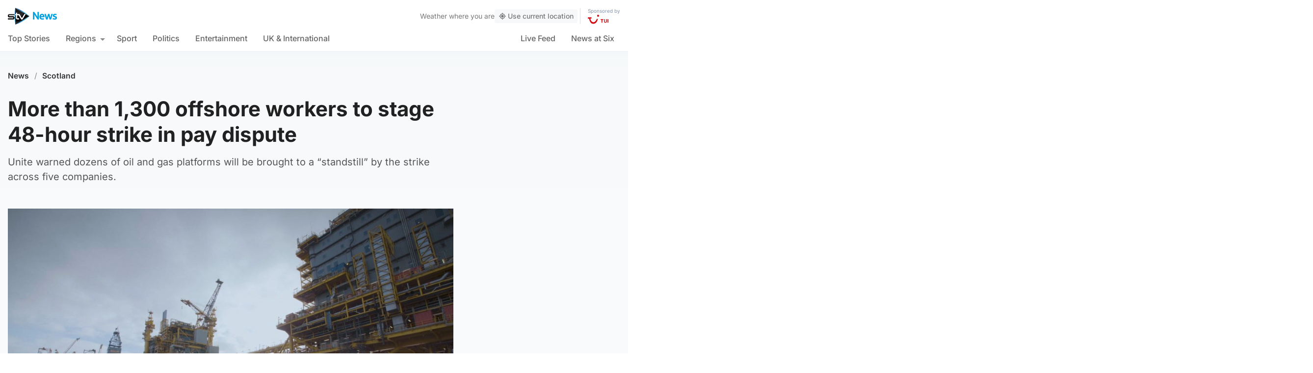

--- FILE ---
content_type: text/css
request_url: https://news.stv.tv/wp-content/themes/stvnews/static/css/print.css
body_size: 582
content:
@media print{.ad-slot,.breadcrumbs,.image,.lty-playbtn,.recirculation,.related-articles,.share,.topics,.topics img,.video,.video-embed,.video-embed-container,.whatsapp-callout,body>*,embed,figure,iframe{display:none!important}body *{background-color:#fff}figure cite{background:#000!important}.content-body,.headline-container,.main-content,.main-content .content{display:block!important;float:none!important;max-width:100%!important;padding:0!important;width:100%!important}.article .content-sidebar{margin-bottom:10px!important;margin-top:0!important;padding:0!important}.main-content .content-sidebar{float:none!important;width:100%!important}h1,h2,h3,h4,h5,h6,p{max-width:100%;width:100%}.key-points{all:unset!important}}